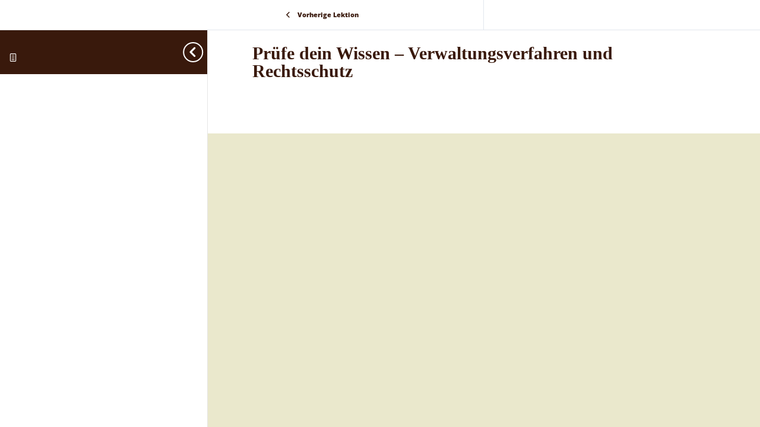

--- FILE ---
content_type: text/css
request_url: https://florian-gerlach.net/wp-content/uploads/wtfdivi/wp_head.css?1618768693&ver=927d978bf27e411acd990773a1bd503a
body_size: -147
content:
.container:before{display:none}.et_pb_widget_area_right{border-left:0 !important}

--- FILE ---
content_type: text/css
request_url: https://florian-gerlach.net/wp-content/et-cache/241337/et-divi-dynamic-tb-240199-tb-240206-241337-ds.css?ver=1764817443
body_size: -91
content:
/*! The following theme stylesheet was modified by the Divi Switch plugin by WP Zone to implement user customization(s) - Thu, 04 Dec 2025 04:04:03 +0100 */


--- FILE ---
content_type: text/css
request_url: https://florian-gerlach.net/wp-content/themes/Divi-child-theme/style.css?ver=4.27.4
body_size: 53
content:
/*
Theme Name: Divi Child theme of Divi
Theme URI: 
Description: Child theme of Divi theme for the Divi theme
Author: <a href="http://www.elegantthemes.com">Elegant Themes</a>
Author URI: 
Template: Divi
Version: 4.6.1
*/

/* Generated by Orbisius Child Theme Creator (https://orbisius.com/products/wordpress-plugins/orbisius-child-theme-creator/) on Tue, 08 Sep 2020 12:36:42 +0000 */ 
/* The plugin now uses the recommended approach for loading the css files.*/



--- FILE ---
content_type: text/css
request_url: https://florian-gerlach.net/wp-content/uploads/gfonts_local/gfonts_local.css?ver=927d978bf27e411acd990773a1bd503a
body_size: 293
content:
@font-face { font-family: "Open Sans";font-style: normal;font-weight: 300;font-display: swap;
						src: url("https://florian-gerlach.net/wp-content/uploads/gfonts_local/Open_Sans/Open_Sans_300.eot"); /* IE9 Compat Modes */
						src: url("https://florian-gerlach.net/wp-content/uploads/gfonts_local/Open_Sans/Open_Sans_300.eot?#iefix") format("embedded-opentype"), /* IE6-IE8 */
							 url("https://florian-gerlach.net/wp-content/uploads/gfonts_local/Open_Sans/Open_Sans_300.woff2") format("woff2"), /* Super Modern Browsers */
							 url("https://florian-gerlach.net/wp-content/uploads/gfonts_local/Open_Sans/Open_Sans_300.woff") format("woff"), /* Pretty Modern Browsers */
							 url("https://florian-gerlach.net/wp-content/uploads/gfonts_local/Open_Sans/Open_Sans_300.ttf")  format("truetype"), /* Safari, Android, iOS */
						 url("https://florian-gerlach.net/wp-content/uploads/gfonts_local/Open_Sans/Open_Sans_300.svg#svgFontName") format("svg"); /* Legacy iOS */ }
@font-face { font-family: "Open Sans";font-style: italic;font-weight: 300;font-display: swap;
						src: url("https://florian-gerlach.net/wp-content/uploads/gfonts_local/Open_Sans/Open_Sans_300italic.eot"); /* IE9 Compat Modes */
						src: url("https://florian-gerlach.net/wp-content/uploads/gfonts_local/Open_Sans/Open_Sans_300italic.eot?#iefix") format("embedded-opentype"), /* IE6-IE8 */
							 url("https://florian-gerlach.net/wp-content/uploads/gfonts_local/Open_Sans/Open_Sans_300italic.woff2") format("woff2"), /* Super Modern Browsers */
							 url("https://florian-gerlach.net/wp-content/uploads/gfonts_local/Open_Sans/Open_Sans_300italic.woff") format("woff"), /* Pretty Modern Browsers */
							 url("https://florian-gerlach.net/wp-content/uploads/gfonts_local/Open_Sans/Open_Sans_300italic.ttf")  format("truetype"), /* Safari, Android, iOS */
						 url("https://florian-gerlach.net/wp-content/uploads/gfonts_local/Open_Sans/Open_Sans_300italic.svg#svgFontName") format("svg"); /* Legacy iOS */ }
@font-face { font-family: "Open Sans";font-style: normal;font-weight: 500;font-display: swap;
						src: url("https://florian-gerlach.net/wp-content/uploads/gfonts_local/Open_Sans/Open_Sans_500.eot"); /* IE9 Compat Modes */
						src: url("https://florian-gerlach.net/wp-content/uploads/gfonts_local/Open_Sans/Open_Sans_500.eot?#iefix") format("embedded-opentype"), /* IE6-IE8 */
							 url("https://florian-gerlach.net/wp-content/uploads/gfonts_local/Open_Sans/Open_Sans_500.woff2") format("woff2"), /* Super Modern Browsers */
							 url("https://florian-gerlach.net/wp-content/uploads/gfonts_local/Open_Sans/Open_Sans_500.woff") format("woff"), /* Pretty Modern Browsers */
							 url("https://florian-gerlach.net/wp-content/uploads/gfonts_local/Open_Sans/Open_Sans_500.ttf")  format("truetype"), /* Safari, Android, iOS */
						 url("https://florian-gerlach.net/wp-content/uploads/gfonts_local/Open_Sans/Open_Sans_500.svg#svgFontName") format("svg"); /* Legacy iOS */ }
@font-face { font-family: "Open Sans";font-style: italic;font-weight: 500;font-display: swap;
						src: url("https://florian-gerlach.net/wp-content/uploads/gfonts_local/Open_Sans/Open_Sans_500italic.eot"); /* IE9 Compat Modes */
						src: url("https://florian-gerlach.net/wp-content/uploads/gfonts_local/Open_Sans/Open_Sans_500italic.eot?#iefix") format("embedded-opentype"), /* IE6-IE8 */
							 url("https://florian-gerlach.net/wp-content/uploads/gfonts_local/Open_Sans/Open_Sans_500italic.woff2") format("woff2"), /* Super Modern Browsers */
							 url("https://florian-gerlach.net/wp-content/uploads/gfonts_local/Open_Sans/Open_Sans_500italic.woff") format("woff"), /* Pretty Modern Browsers */
							 url("https://florian-gerlach.net/wp-content/uploads/gfonts_local/Open_Sans/Open_Sans_500italic.ttf")  format("truetype"), /* Safari, Android, iOS */
						 url("https://florian-gerlach.net/wp-content/uploads/gfonts_local/Open_Sans/Open_Sans_500italic.svg#svgFontName") format("svg"); /* Legacy iOS */ }
@font-face { font-family: "Open Sans";font-style: normal;font-weight: 600;font-display: swap;
						src: url("https://florian-gerlach.net/wp-content/uploads/gfonts_local/Open_Sans/Open_Sans_600.eot"); /* IE9 Compat Modes */
						src: url("https://florian-gerlach.net/wp-content/uploads/gfonts_local/Open_Sans/Open_Sans_600.eot?#iefix") format("embedded-opentype"), /* IE6-IE8 */
							 url("https://florian-gerlach.net/wp-content/uploads/gfonts_local/Open_Sans/Open_Sans_600.woff2") format("woff2"), /* Super Modern Browsers */
							 url("https://florian-gerlach.net/wp-content/uploads/gfonts_local/Open_Sans/Open_Sans_600.woff") format("woff"), /* Pretty Modern Browsers */
							 url("https://florian-gerlach.net/wp-content/uploads/gfonts_local/Open_Sans/Open_Sans_600.ttf")  format("truetype"), /* Safari, Android, iOS */
						 url("https://florian-gerlach.net/wp-content/uploads/gfonts_local/Open_Sans/Open_Sans_600.svg#svgFontName") format("svg"); /* Legacy iOS */ }
@font-face { font-family: "Open Sans";font-style: italic;font-weight: 600;font-display: swap;
						src: url("https://florian-gerlach.net/wp-content/uploads/gfonts_local/Open_Sans/Open_Sans_600italic.eot"); /* IE9 Compat Modes */
						src: url("https://florian-gerlach.net/wp-content/uploads/gfonts_local/Open_Sans/Open_Sans_600italic.eot?#iefix") format("embedded-opentype"), /* IE6-IE8 */
							 url("https://florian-gerlach.net/wp-content/uploads/gfonts_local/Open_Sans/Open_Sans_600italic.woff2") format("woff2"), /* Super Modern Browsers */
							 url("https://florian-gerlach.net/wp-content/uploads/gfonts_local/Open_Sans/Open_Sans_600italic.woff") format("woff"), /* Pretty Modern Browsers */
							 url("https://florian-gerlach.net/wp-content/uploads/gfonts_local/Open_Sans/Open_Sans_600italic.ttf")  format("truetype"), /* Safari, Android, iOS */
						 url("https://florian-gerlach.net/wp-content/uploads/gfonts_local/Open_Sans/Open_Sans_600italic.svg#svgFontName") format("svg"); /* Legacy iOS */ }
@font-face { font-family: "Open Sans";font-style: normal;font-weight: 700;font-display: swap;
						src: url("https://florian-gerlach.net/wp-content/uploads/gfonts_local/Open_Sans/Open_Sans_700.eot"); /* IE9 Compat Modes */
						src: url("https://florian-gerlach.net/wp-content/uploads/gfonts_local/Open_Sans/Open_Sans_700.eot?#iefix") format("embedded-opentype"), /* IE6-IE8 */
							 url("https://florian-gerlach.net/wp-content/uploads/gfonts_local/Open_Sans/Open_Sans_700.woff2") format("woff2"), /* Super Modern Browsers */
							 url("https://florian-gerlach.net/wp-content/uploads/gfonts_local/Open_Sans/Open_Sans_700.woff") format("woff"), /* Pretty Modern Browsers */
							 url("https://florian-gerlach.net/wp-content/uploads/gfonts_local/Open_Sans/Open_Sans_700.ttf")  format("truetype"), /* Safari, Android, iOS */
						 url("https://florian-gerlach.net/wp-content/uploads/gfonts_local/Open_Sans/Open_Sans_700.svg#svgFontName") format("svg"); /* Legacy iOS */ }
@font-face { font-family: "Open Sans";font-style: italic;font-weight: 700;font-display: swap;
						src: url("https://florian-gerlach.net/wp-content/uploads/gfonts_local/Open_Sans/Open_Sans_700italic.eot"); /* IE9 Compat Modes */
						src: url("https://florian-gerlach.net/wp-content/uploads/gfonts_local/Open_Sans/Open_Sans_700italic.eot?#iefix") format("embedded-opentype"), /* IE6-IE8 */
							 url("https://florian-gerlach.net/wp-content/uploads/gfonts_local/Open_Sans/Open_Sans_700italic.woff2") format("woff2"), /* Super Modern Browsers */
							 url("https://florian-gerlach.net/wp-content/uploads/gfonts_local/Open_Sans/Open_Sans_700italic.woff") format("woff"), /* Pretty Modern Browsers */
							 url("https://florian-gerlach.net/wp-content/uploads/gfonts_local/Open_Sans/Open_Sans_700italic.ttf")  format("truetype"), /* Safari, Android, iOS */
						 url("https://florian-gerlach.net/wp-content/uploads/gfonts_local/Open_Sans/Open_Sans_700italic.svg#svgFontName") format("svg"); /* Legacy iOS */ }
@font-face { font-family: "Open Sans";font-style: normal;font-weight: 800;font-display: swap;
						src: url("https://florian-gerlach.net/wp-content/uploads/gfonts_local/Open_Sans/Open_Sans_800.eot"); /* IE9 Compat Modes */
						src: url("https://florian-gerlach.net/wp-content/uploads/gfonts_local/Open_Sans/Open_Sans_800.eot?#iefix") format("embedded-opentype"), /* IE6-IE8 */
							 url("https://florian-gerlach.net/wp-content/uploads/gfonts_local/Open_Sans/Open_Sans_800.woff2") format("woff2"), /* Super Modern Browsers */
							 url("https://florian-gerlach.net/wp-content/uploads/gfonts_local/Open_Sans/Open_Sans_800.woff") format("woff"), /* Pretty Modern Browsers */
							 url("https://florian-gerlach.net/wp-content/uploads/gfonts_local/Open_Sans/Open_Sans_800.ttf")  format("truetype"), /* Safari, Android, iOS */
						 url("https://florian-gerlach.net/wp-content/uploads/gfonts_local/Open_Sans/Open_Sans_800.svg#svgFontName") format("svg"); /* Legacy iOS */ }
@font-face { font-family: "Open Sans";font-style: italic;font-weight: 800;font-display: swap;
						src: url("https://florian-gerlach.net/wp-content/uploads/gfonts_local/Open_Sans/Open_Sans_800italic.eot"); /* IE9 Compat Modes */
						src: url("https://florian-gerlach.net/wp-content/uploads/gfonts_local/Open_Sans/Open_Sans_800italic.eot?#iefix") format("embedded-opentype"), /* IE6-IE8 */
							 url("https://florian-gerlach.net/wp-content/uploads/gfonts_local/Open_Sans/Open_Sans_800italic.woff2") format("woff2"), /* Super Modern Browsers */
							 url("https://florian-gerlach.net/wp-content/uploads/gfonts_local/Open_Sans/Open_Sans_800italic.woff") format("woff"), /* Pretty Modern Browsers */
							 url("https://florian-gerlach.net/wp-content/uploads/gfonts_local/Open_Sans/Open_Sans_800italic.ttf")  format("truetype"), /* Safari, Android, iOS */
						 url("https://florian-gerlach.net/wp-content/uploads/gfonts_local/Open_Sans/Open_Sans_800italic.svg#svgFontName") format("svg"); /* Legacy iOS */ }
@font-face { font-family: "Open Sans";font-style: italic;font-weight: 400;font-display: swap;
						src: url("https://florian-gerlach.net/wp-content/uploads/gfonts_local/Open_Sans/Open_Sans_italic.eot"); /* IE9 Compat Modes */
						src: url("https://florian-gerlach.net/wp-content/uploads/gfonts_local/Open_Sans/Open_Sans_italic.eot?#iefix") format("embedded-opentype"), /* IE6-IE8 */
							 url("https://florian-gerlach.net/wp-content/uploads/gfonts_local/Open_Sans/Open_Sans_italic.woff2") format("woff2"), /* Super Modern Browsers */
							 url("https://florian-gerlach.net/wp-content/uploads/gfonts_local/Open_Sans/Open_Sans_italic.woff") format("woff"), /* Pretty Modern Browsers */
							 url("https://florian-gerlach.net/wp-content/uploads/gfonts_local/Open_Sans/Open_Sans_italic.ttf")  format("truetype"), /* Safari, Android, iOS */
						 url("https://florian-gerlach.net/wp-content/uploads/gfonts_local/Open_Sans/Open_Sans_italic.svg#svgFontName") format("svg"); /* Legacy iOS */ }
@font-face { font-family: "Open Sans";font-style: regular;font-weight: 400;font-display: swap;
						src: url("https://florian-gerlach.net/wp-content/uploads/gfonts_local/Open_Sans/Open_Sans_regular.eot"); /* IE9 Compat Modes */
						src: url("https://florian-gerlach.net/wp-content/uploads/gfonts_local/Open_Sans/Open_Sans_regular.eot?#iefix") format("embedded-opentype"), /* IE6-IE8 */
							 url("https://florian-gerlach.net/wp-content/uploads/gfonts_local/Open_Sans/Open_Sans_regular.woff2") format("woff2"), /* Super Modern Browsers */
							 url("https://florian-gerlach.net/wp-content/uploads/gfonts_local/Open_Sans/Open_Sans_regular.woff") format("woff"), /* Pretty Modern Browsers */
							 url("https://florian-gerlach.net/wp-content/uploads/gfonts_local/Open_Sans/Open_Sans_regular.ttf")  format("truetype"), /* Safari, Android, iOS */
						 url("https://florian-gerlach.net/wp-content/uploads/gfonts_local/Open_Sans/Open_Sans_regular.svg#svgFontName") format("svg"); /* Legacy iOS */ }
